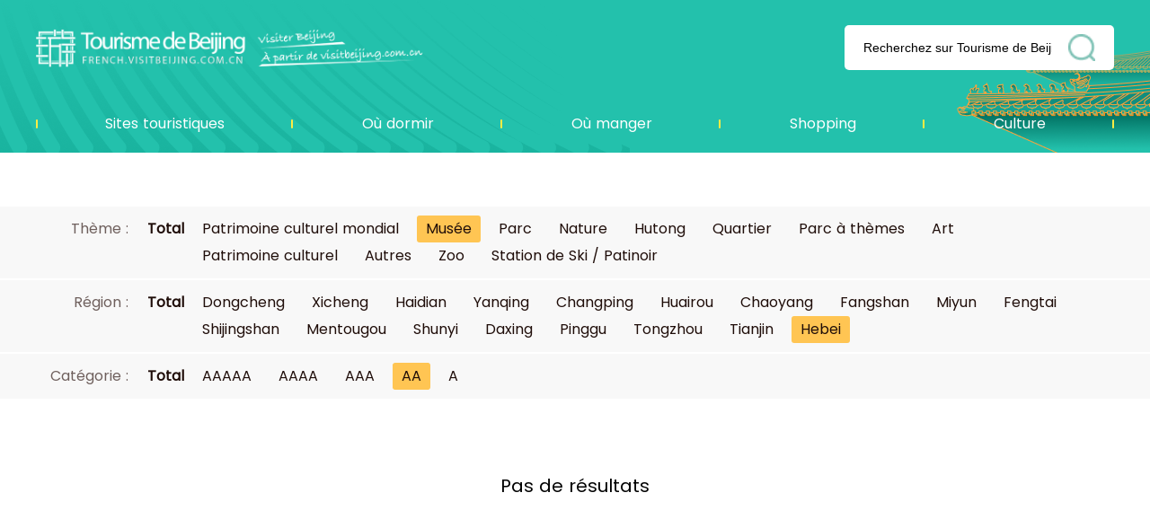

--- FILE ---
content_type: text/html; charset=UTF-8
request_url: https://f.visitbeijing.com.cn/attractions?theme=2&area=18&star_rating=2
body_size: 2950
content:
<!DOCTYPE html>
<html lang="zh-cn">
<head>
    <meta http-equiv="Content-Type" content="text/html; charset=utf-8" />
  <meta http-equiv="Access-Control-Allow-Origin" content="*">
  <meta http-equiv="x-ua-compatible" content="ie=edge" />
  <link href="//r1.visitbeijing.com.cn/images/a4c09cdee78007d1ee26039bd25dc440.ico" rel="shortcut icon" />
  <title>Sites Touristiques</title>
  <!--build:css css/styles.min1.css-->
  <link rel="stylesheet" href="https://f.visitbeijing.com.cn/web/css/styles.css">
  <!--endbuild-->
  <script type="text/javascript" src="https://f.visitbeijing.com.cn/web/js/jquery.min.js?v=3.7.1"></script>
          <link rel="stylesheet" href="https://f.visitbeijing.com.cn/web/css/list_scenic.css">
      


    <style>
        .box .infos .phones .fl{
            width: 300px;
            box-sizing: border-box;
        }
        .box .infos .phones .fl ul li .sp1 p{
            color: #1F0D09;
        }
    </style>
</head>

<body>
    
  <div class="head">
    <div class="center">
      <div class="logo-search clearfix">
        <a href="https://f.visitbeijing.com.cn" class="logo fl">资源库</a>
        <div class="fr search">
          <input style="background: 0 none;" autocomplete="off" class="input" id="q" name="q" placeholder="Recherchez sur Tourisme de Beijing">
          <span></span>
        </div>
      </div>
      <style>
        .head .logo-search .search input{
          height: 100%;
        }
        .box .tour .center h5.tit a,.box .scenic-pictures h5.tit i{
          margin-right: 10px;
        }
        body .head .nav ul li a:hover span{
          background: #028C7A;
        }
        .box .theme-feature .theme1 h6,.box .theme-feature .theme1 p,.box .theme-feature .theme2 h6,.box .theme-feature .theme2 p,.box .theme-feature .feature h6,.box .theme-feature .feature p{
          overflow: hidden;
        }
      </style>
      <div class="nav">
        <ul>
            <li>
                <a href="https://f.visitbeijing.com.cn/attractions" target="_blank"><span>Sites touristiques</span></a>
            </li>
            <li>
                <a href="https://f.visitbeijing.com.cn/hotels" target="_blank"><span>Où dormir</span></a>
            </li>
            <li>
                <a href="https://f.visitbeijing.com.cn/foods" target="_blank"><span>Où manger</span></a>
            </li>
            <li>
                <a href="https://f.visitbeijing.com.cn/gifts" target="_blank"><span>Shopping</span></a>
            </li>
            <li>
                <a href="https://f.visitbeijing.com.cn/cultures" target="_blank"><span>Culture</span></a>
            </li>
        </ul>

      </div>
    </div>
  </div>
  <script>
    $(function(){
      function isIE() { //ie?
        if (!!window.ActiveXObject || "ActiveXObject" in window)
          return true;
          else
          return false;
      }
      if(isIE()){
        $('.box .scenic-pictures .picUi ul li img').css({
          "width":"auto",
          "min-width":"100%",
          "height":"100%",
        })
        $('.picFocus .bd img,.picFocus .hd ul li img').css({
          "height":"auto",
          "min-height":"100%",
          "width":"100%",
        })

      }


        // 顶部搜索
        var $searchBtn = $(".search span");
        var $searchInput = $(".search input");
        var input = document.getElementById("q");

        $searchBtn.on("click", function() {
            var key = $searchInput.val();
            if(key=='')
            {
              if(window.location.pathname === '/search'){
                window.location.href = '//' + window.location.host +'/search';
              }else{
                window.open('//' + window.location.host +'/search');
              }
            }
            else
            {
              if(window.location.pathname === '/search'){
                window.location.href = '//' + window.location.host +'/search?key=' + encodeURIComponent(key);
              }else{
                window.open('//' + window.location.host +'/search?key=' + encodeURIComponent(key));
              }

            }
        });
        document.onkeydown = function(event) {
            if (event.keyCode == 13) {
                var hasFocus = document.hasFocus() && document.activeElement === input;
                if (hasFocus) {
                    $searchBtn.click();
                }
            }
        };
    })
  </script>

  <div class="box">
    <div class="innerSearch" style="height: 0;border: 0;padding-top: 60px;margin: 0;">
      <!-- <input autocomplete="off" class="input1" id="q1" name="q1" placeholder="Beijing Wtown">
      <span></span> -->
    </div>



    <div class="selects">

      <div class="select">
        <div class="select_theme clearfix">
          <div class="fl">Thème :<a href="https://f.visitbeijing.com.cn/attractions?area=18&amp;star_rating=2"><span    class= "fr"  >Total</span></a></div>
          <ul class="fr clearfix">

              
                  <li >
                      <a href="https://f.visitbeijing.com.cn/attractions?theme=1&amp;area=18&amp;star_rating=2"><span>Patrimoine culturel mondial</span></a>
                  </li>
              
                  <li                    class = 'active'
                   >
                      <a href="https://f.visitbeijing.com.cn/attractions?theme=2&amp;area=18&amp;star_rating=2"><span>Musée</span></a>
                  </li>
              
                  <li >
                      <a href="https://f.visitbeijing.com.cn/attractions?theme=3&amp;area=18&amp;star_rating=2"><span>Parc</span></a>
                  </li>
              
                  <li >
                      <a href="https://f.visitbeijing.com.cn/attractions?theme=4&amp;area=18&amp;star_rating=2"><span>Nature</span></a>
                  </li>
              
                  <li >
                      <a href="https://f.visitbeijing.com.cn/attractions?theme=5&amp;area=18&amp;star_rating=2"><span>Hutong</span></a>
                  </li>
              
                  <li >
                      <a href="https://f.visitbeijing.com.cn/attractions?theme=6&amp;area=18&amp;star_rating=2"><span>Quartier</span></a>
                  </li>
              
                  <li >
                      <a href="https://f.visitbeijing.com.cn/attractions?theme=7&amp;area=18&amp;star_rating=2"><span>Parc à thèmes</span></a>
                  </li>
              
                  <li >
                      <a href="https://f.visitbeijing.com.cn/attractions?theme=8&amp;area=18&amp;star_rating=2"><span>Art</span></a>
                  </li>
              
                  <li >
                      <a href="https://f.visitbeijing.com.cn/attractions?theme=9&amp;area=18&amp;star_rating=2"><span>Patrimoine culturel</span></a>
                  </li>
              
                  <li >
                      <a href="https://f.visitbeijing.com.cn/attractions?theme=10&amp;area=18&amp;star_rating=2"><span>Autres</span></a>
                  </li>
              
                  <li >
                      <a href="https://f.visitbeijing.com.cn/attractions?theme=11&amp;area=18&amp;star_rating=2"><span>Zoo</span></a>
                  </li>
              
                  <li >
                      <a href="https://f.visitbeijing.com.cn/attractions?theme=12&amp;area=18&amp;star_rating=2"><span>Station de Ski / Patinoir</span></a>
                  </li>
              
          </ul>
        </div>
      </div>

      <div class="select">
        <div class="select_theme clearfix">
          <div class="fl">Région :<a href="https://f.visitbeijing.com.cn/attractions?theme=2&amp;star_rating=2"><span  class= "fr"  >Total</span></a></div>
          <ul class="fr clearfix">
                                <li >
                      <a href="https://f.visitbeijing.com.cn/attractions?theme=2&amp;area=1&amp;star_rating=2"><span>Dongcheng</span></a>
                  </li>
                                <li >
                      <a href="https://f.visitbeijing.com.cn/attractions?theme=2&amp;area=2&amp;star_rating=2"><span>Xicheng</span></a>
                  </li>
                                <li >
                      <a href="https://f.visitbeijing.com.cn/attractions?theme=2&amp;area=3&amp;star_rating=2"><span>Haidian</span></a>
                  </li>
                                <li >
                      <a href="https://f.visitbeijing.com.cn/attractions?theme=2&amp;area=4&amp;star_rating=2"><span>Yanqing</span></a>
                  </li>
                                <li >
                      <a href="https://f.visitbeijing.com.cn/attractions?theme=2&amp;area=5&amp;star_rating=2"><span>Changping</span></a>
                  </li>
                                <li >
                      <a href="https://f.visitbeijing.com.cn/attractions?theme=2&amp;area=6&amp;star_rating=2"><span>Huairou</span></a>
                  </li>
                                <li >
                      <a href="https://f.visitbeijing.com.cn/attractions?theme=2&amp;area=7&amp;star_rating=2"><span>Chaoyang</span></a>
                  </li>
                                <li >
                      <a href="https://f.visitbeijing.com.cn/attractions?theme=2&amp;area=8&amp;star_rating=2"><span>Fangshan</span></a>
                  </li>
                                <li >
                      <a href="https://f.visitbeijing.com.cn/attractions?theme=2&amp;area=9&amp;star_rating=2"><span>Miyun</span></a>
                  </li>
                                <li >
                      <a href="https://f.visitbeijing.com.cn/attractions?theme=2&amp;area=10&amp;star_rating=2"><span>Fengtai</span></a>
                  </li>
                                <li >
                      <a href="https://f.visitbeijing.com.cn/attractions?theme=2&amp;area=11&amp;star_rating=2"><span>Shijingshan</span></a>
                  </li>
                                <li >
                      <a href="https://f.visitbeijing.com.cn/attractions?theme=2&amp;area=12&amp;star_rating=2"><span>Mentougou</span></a>
                  </li>
                                <li >
                      <a href="https://f.visitbeijing.com.cn/attractions?theme=2&amp;area=13&amp;star_rating=2"><span>Shunyi</span></a>
                  </li>
                                <li >
                      <a href="https://f.visitbeijing.com.cn/attractions?theme=2&amp;area=14&amp;star_rating=2"><span>Daxing</span></a>
                  </li>
                                <li >
                      <a href="https://f.visitbeijing.com.cn/attractions?theme=2&amp;area=15&amp;star_rating=2"><span>Pinggu</span></a>
                  </li>
                                <li >
                      <a href="https://f.visitbeijing.com.cn/attractions?theme=2&amp;area=16&amp;star_rating=2"><span>Tongzhou</span></a>
                  </li>
                                <li >
                      <a href="https://f.visitbeijing.com.cn/attractions?theme=2&amp;area=17&amp;star_rating=2"><span>Tianjin</span></a>
                  </li>
                                <li                    class = 'active'
                   >
                      <a href="https://f.visitbeijing.com.cn/attractions?theme=2&amp;area=18&amp;star_rating=2"><span>Hebei</span></a>
                  </li>
                        </ul>
        </div>
      </div>
      <div class="select">
        <div class="select_theme clearfix">
          <div class="fl">Catégorie :<a href="https://f.visitbeijing.com.cn/attractions?theme=2&amp;area=18"><span  class= "fr" >Total</span></a></div>
          <ul class="fr clearfix">
                                <li >
                      <a href="https://f.visitbeijing.com.cn/attractions?theme=2&amp;area=18&amp;star_rating=5"><span>AAAAA</span></a>
                  </li>
                                <li >
                      <a href="https://f.visitbeijing.com.cn/attractions?theme=2&amp;area=18&amp;star_rating=4"><span>AAAA</span></a>
                  </li>
                                <li >
                      <a href="https://f.visitbeijing.com.cn/attractions?theme=2&amp;area=18&amp;star_rating=3"><span>AAA</span></a>
                  </li>
                                <li                    class = 'active'
                   >
                      <a href="https://f.visitbeijing.com.cn/attractions?theme=2&amp;area=18&amp;star_rating=2"><span>AA</span></a>
                  </li>
                                <li >
                      <a href="https://f.visitbeijing.com.cn/attractions?theme=2&amp;area=18&amp;star_rating=1"><span>A</span></a>
                  </li>
              
          </ul>
        </div>
      </div>


      <div class="center">
        <!-- <div class="result">
          Search: <i class="i1"></i> A Total of <i class="i2"></i> Attractions
        </div> -->
      </div>
    </div>
    <div class="center">
              <div class="tips" style="margin: 20px auto;font-size: 20px;text-align: center;">Pas de résultats</div>
          </div>



  </div>

        
  
    <div class="foot">
    <p>
        <a href="#" target="_blank">A propos</a><span>|</span><a href="mailto:chenyukun@huanqiu.com" target="_blank">Contactez-nous</a><span>|</span><a href="#" target="_blank">Coopération commerciale</a>
    </p>
    <p>Copyright © Centre de publicité du Bureau municipal de la culture et du tourisme de Beijing (Centre de contrôle des opérations <br> touristiques de Beijing) Tous droits réservés</p>
</div>
<!-- 百度统计 -->
<script type="text/javascript">
var _hmt = _hmt || [];
(function() {
  var hm = document.createElement("script");
  hm.src = "https://hm.baidu.com/hm.js?7b1f1a65ed5c8bfacebb2090643c261a";
  var s = document.getElementsByTagName("script")[0];
  s.parentNode.insertBefore(hm, s);
})();
</script>

<!-- JavaScript Bundle with Popper -->
<!-- <script src="https://cdn.jsdelivr.net/npm/bootstrap@5.0.0-beta2/dist/js/bootstrap.bundle.min.js" integrity="sha384-b5kHyXgcpbZJO/tY9Ul7kGkf1S0CWuKcCD38l8YkeH8z8QjE0GmW1gYU5S9FOnJ0" crossorigin="anonymous"></script> -->
      <script type="text/javascript" src=" https://f.visitbeijing.com.cn/web/js/list_scenic.js"></script>
      <script>

      </script>
      </body>

</html>


--- FILE ---
content_type: text/css
request_url: https://f.visitbeijing.com.cn/web/css/list_scenic.css
body_size: 10022
content:
input::-webkit-input-placeholder {
    color: #000000; }

  input::-moz-placeholder {
    /* Mozilla Firefox 19+ */
    color: #000000; }

  input:-moz-placeholder {
    /* Mozilla Firefox 4 to 18 */
    color: #000000; }

  input:-ms-input-placeholder {
    /* Internet Explorer 10-11 */
    color: #000000; }

  @font-face {
      font-family: DIN;
      src: url("../fonts/DIN.ttf"), url("../fonts/DIN.eot");
  /* IE9 */ }

  @font-face {
      font-family: 'DIN';
      src: url("../fonts/DIN.ttf"), url("../fonts/DIN.eot");
  /* IE9 */ }

  /* @font-face {
      font-family: DIN;
      src: url("../fonts/Manzein-demo-2.ttf"), url("../fonts/Manzein-demo-2.eot"); */
  /* IE9 */
  /* } */

  body {
    font-family: Poppins;
    min-width: 1200px; }

  .head {
    height: 170px;
    background: url(//r1.visitbeijing.com.cn/vbj-french/2021/0820/de79a73dca227db8d91b88ae3ed37c55.png) center/cover no-repeat; }
    .head .logo-search {
      height: 106px; }
      .head .logo-search .logo {
        width: 431px;
        height: 47px;
        margin-top: 29px;
        text-indent: -100000px;
        background: url(//r1.visitbeijing.com.cn/vbj-french/2021/0827/3e386483dca30eab4edbcf446db35e2f.png) center/contain no-repeat; }
      .head .logo-search .search {
        height: 50px;
        width: 300px;
        margin-top: 28px;
        background: #FFFFFF;
        border-radius: 5px;
        text-indent: 21px;
        position: relative; }
        .head .logo-search .search span {
          position: absolute;
          top: 10px;
          right: 21px;
          width: 30px;
          height: 30px;
          opacity: .6;
          background: url(//r1.visitbeijing.com.cn/vbj-french/2021/0820/e13a40487b318963aaef13fe84bd3d69.png) center no-repeat;
          background-size: 100%;
          cursor: pointer; }
        .head .logo-search .search span:hover {
          opacity: 1; }
        .head .logo-search .search input {
          width: 70%;
          font-size: 14px;
          line-height: 50px;
          color: #000000; }
    .head .nav {
      height: 64px; }
      .head .nav ul {
        height: 100%;
        display: -webkit-flex;
        /* Safari */
        display: flex;
        flex-direction: row;
        flex-wrap: nowrap;
        justify-content: space-around;
        align-items: center;
        position: relative; }
        .head .nav ul::before {
          position: absolute;
          content: '';
          width: 2px;
          height: 10px;
          background: #FFEC43;
          left: 0;
          top: 27px;
          border-radius: 3px; }
        .head .nav ul li {
          flex-grow: 1;
          text-align: center;
          position: relative; }
          .head .nav ul li a span {
            display: inline-block;
            padding: 0 10px;
            line-height: 30px;
            font-size: 16px;
            color: #ffffff;
            font-weight: 300; }
          .head .nav ul li a:hover span {
            background: #FFEC43;
            border-radius: 3px;
            font-weight: 900; }
          .head .nav ul li::after {
            position: absolute;
            content: '';
            width: 2px;
            height: 10px;
            background: #FFEC43;
            right: 0;
            top: 10px;
            border-radius: 3px; }

  .box {
    border-bottom: 2px solid #F1F1F1;
    min-height: 500px; }
    .box .innerSearch {
      height: 60px;
      width: 700px;
      margin: 40px auto;
      background: #FFFFFF;
      border-radius: 60px;
      border: 2px solid #D1D1D1;
      box-sizing: border-box;
      text-indent: 33px;
      position: relative; }
      .box .innerSearch span {
        position: absolute;
        top: 6px;
        right: 8px;
        width: 44px;
        height: 44px;
        opacity: .8;
        background: url(../images/innerSearch.svg) center no-repeat;
        background-size: 100%;
        cursor: pointer; }
      .box .innerSearch span:hover {
        opacity: 1; }
      .box .innerSearch input {
        width: 80%;
        font-size: 18px;
        line-height: 56px;
        color: #000000; }
    .box .selects {
      margin-bottom: 20px;
      padding-bottom: 60px;
      position: relative; }
      .box .selects .select {
        background: #F8F8F8;
        padding: 10px 25px;
        margin-bottom: 2px; }
        .box .selects .select .clearfix {
          margin: 0 auto;
          width: 1200px; }
          .box .selects .select .clearfix .fl {
            width: 165px;
            text-align: right;
            font-weight: 300;
            font-size: 16px;
            line-height: 30px;
            color: #6E5F5C; }
            .box .selects .select .clearfix .fl span {
              cursor: pointer;
              margin-left: 20px;
              /*display: inline-block;*/
              width: 42px;
              height: 30px;
              font-size: 16px;
              /* background: #FFC553; */
              border-radius: 3px;
              text-align: center;
              font-weight: bold;
              color: #1F0D09; }
              .box .selects .select .clearfix .fl span.active{
                background: #FFC553!important;
              }
          .box .selects .select .clearfix .fr {
            width: 1035px; }
            .box .selects .select .clearfix .fr li {
              margin-left: 10px;
              float: left;
              padding: 0 10px;
              cursor: pointer;
              line-height: 30px;
              font-weight: 300;
              font-size: 16px;
              border-radius: 3px;
              color: #1F0D09; }
              .box .selects .select .clearfix .fr li a{
                color: #1F0D09;
              }
              .box .selects .select .clearfix .fr li.active{
                background: #FFC553!important;
              }
            .box .selects .select .clearfix .fr li:hover, .box .selects .select .clearfix .fr li.active,.box .selects .select .clearfix .fl span:hover {
              background: #EDEDED; }
      .box .selects .result {
        position: absolute;
        right: 0;
        bottom: -60px;
        font-weight: 300;
        font-size: 14px;
        line-height: 20px;
        text-align: center;
        color: #1F0D09; }
        .box .selects .result i {
          font-weight: 900;
          color: #ff3f3f;
          font-size: 18px; }
    .box .list {
      border-top: 1px solid #F1F1F1; }
      .box .list .infoBox {
        margin: 20px auto;
        font-size: 16px;
        text-align: center; }
      .box .list li {
        border-bottom: 1px solid #F1F1F1;
        padding: 40px 0; }
        .box .list li a.pic {
          width: 300px;
          height: 200px;
          border-radius: 10px;
          overflow: hidden;
          margin-right: 30px; }
          .box .list li a.pic img {
            width: 100%;
            height: 100%;
            object-fit: cover; }
        .box .list li .info {
          position: relative;
          height: 200px;
          width: 870px; }
          .box .list li .info h5 {
            font-weight: 300;
            font-size: 40px;
            line-height: 50px;
            max-height: 50px;
            overflow: hidden;
            margin-bottom: 10px; }
            .box .list li .info h5 a {
              color: #1F0D09; }
          .box .list li .info p {
            width: 750px;
            font-weight: 300;
            font-size: 14px;
            line-height: 20px;
            max-height: 40px;
            overflow: hidden;
            color: #6E5F5C; }
          .box .list li .info .inner {
            position: absolute;
            bottom: 0;
            left: 0; }
            .box .list li .info .inner div {
              padding-left: 22px;
              font-weight: 300;
              font-size: 14px;
              line-height: 20px;
              color: #1F0D09;
              position: relative; }
            .box .list li .info .inner div:before {
              position: absolute;
              content: '';
              left: 0;
              top: 0;
              width: 12px;
              height: 18px; }
            .box .list li .info .inner .adress {
              margin-bottom: 10px; }
            .box .list li .info .inner .theme span {
              position: relative;
              display: inline-block;
              margin-right: 10px;
              padding-right: 12px; }
            .box .list li .info .inner .theme span:after {
              position: absolute;
              content: '';
              width: 2px;
              height: 10px;
              background: #EAA319;
              right: 0;
              top: 6px;
              border-radius: 3px; }
            .box .list li .info .inner .theme span:last-child:after {
              display: none; }
            .box .list li .info .inner .adress:before {
              background: url(../images/adress_yellow.png) center/contain no-repeat; }
            .box .list li .info .inner .theme:before {
              background: url(../images/type.svg) center/contain no-repeat; }
    .box .page {
      margin: 50px 0;
      font-size: 17px;
      height: 36px;
      text-align: center; }
    .box .page a, .box .page span {
      margin: 0 7px;
      padding: 6px 12px;
      background: #F7F7F7;
      border: 1px solid #E6E6E6;
      box-sizing: border-box;
      border-radius: 3px;
      font-size: 16px;
      text-align: center;
      color: #1F0D09;
      min-width: 36px;
      display: inline-block; }
    .box .page span.active {
      background: #2F5998;
      border: 0 none;
      color: #fff; }
    .box .page .total {
      font-size: 16px;
      line-height: 24px;
      text-align: center;
      color: #6e5f5c;
      background: #ffffff;
      border: 0 none; }
      .box .page .total i {
        font-style: normal;
        color: #ff3f3f; }

  .foot {
    height: 120px;
    text-align: center;
    font-size: 14px;
    line-height: 25px;
    color: #1F0D09;
    padding-top: 70px; }
    .foot a {
      color: #1F0D09; }
    .foot span {
      margin: 0 10px; }
